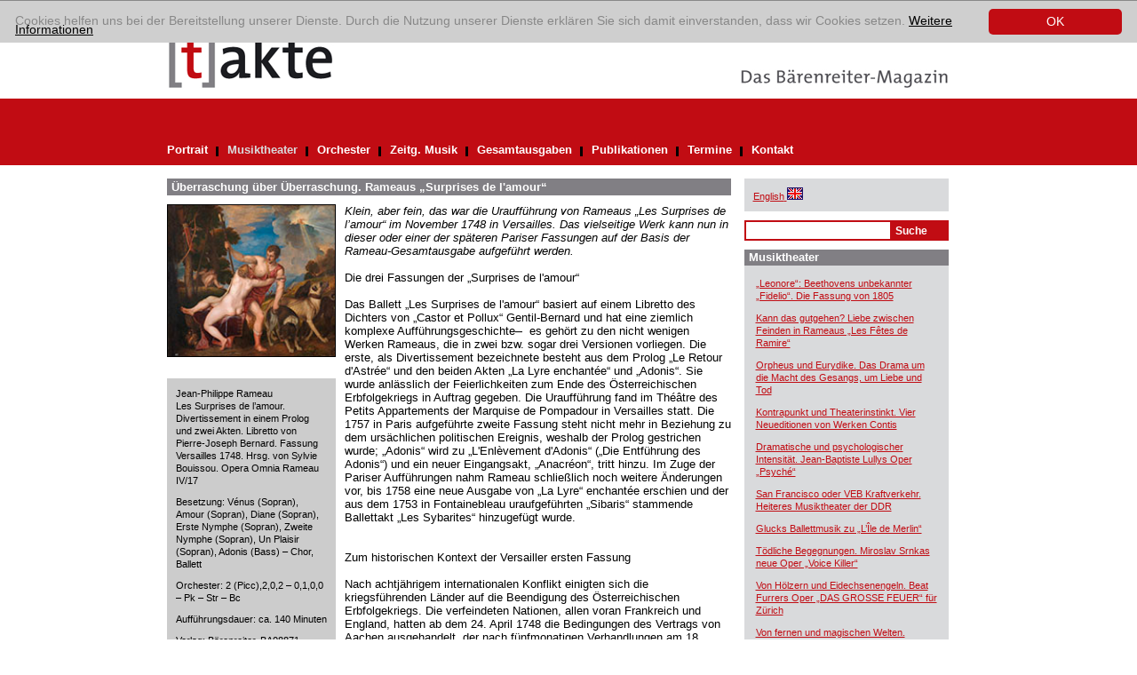

--- FILE ---
content_type: text/html; charset=utf-8
request_url: https://www.takte-online.de/musiktheater/detailansicht-musiktheater/artikel/ueberraschung-ueber-ueberraschung-rameaus-surprises-de-lamour/index.htm
body_size: 8131
content:
<?xml version="1.0" encoding="utf-8"?>
<!DOCTYPE html
    PUBLIC "-//W3C//DTD XHTML 1.0 Transitional//EN"
    "http://www.w3.org/TR/xhtml1/DTD/xhtml1-transitional.dtd">
<html xml:lang="de" lang="de" xmlns="http://www.w3.org/1999/xhtml">
<head>

<meta http-equiv="Content-Type" content="text/html; charset=utf-8" />
<!-- 
	This website is powered by TYPO3 - inspiring people to share!
	TYPO3 is a free open source Content Management Framework initially created by Kasper Skaarhoj and licensed under GNU/GPL.
	TYPO3 is copyright 1998-2017 of Kasper Skaarhoj. Extensions are copyright of their respective owners.
	Information and contribution at https://typo3.org/
-->

<base href="https://www.takte-online.de/" />

<title>[t]akte: Überraschung über Überraschung. Rameaus „Surprises de l'amour“</title>
<meta name="generator" content="TYPO3 CMS" />


<link rel="stylesheet" type="text/css" href="/typo3temp/assets/css/1be8ada0c6.css?1742898714" media="all" />
<link rel="stylesheet" type="text/css" href="/typo3conf/ext/sr_email_subscribe/Resources/Public/StyleSheets/default.css?1742898712" media="all" />
<link rel="stylesheet" type="text/css" href="/typo3conf/ext/mindshape_cookie_hint/Resources/Public/Css/dark-bottom.css?1742898713" media="all" />







  <link rel="stylesheet" type="text/css" href="/fileadmin/takte/template/css/main.css" media="screen, projection" title="Standard" />
  <link rel="stylesheet" type="text/css" href="/fileadmin/takte/template/css/content.css" media="screen, projection" title="Standard" />
    <!--[if IE 6]>
    <link rel="stylesheet" type="text/css" href="/fileadmin/takte/template/css/ie6.css" media="screen, projection" title="Standard" />
    <![endif]-->
    <!--[if IE 7]>
    <link rel="stylesheet" type="text/css" href="/fileadmin/takte/template/css/ie7.css" media="screen, projection" title="Standard" />
    <![endif]-->    
    <link rel="stylesheet" type="text/css" media="print" href="/fileadmin/takte/template/css/print.css" />
    <link rel="stylesheet" media="screen, projection" media="print" href="/fileadmin/takte/template/css/responsive.css" /> 
    <script src="/fileadmin/takte/template/scripts/default.js" type="text/javascript"></script>
    <script src="/fileadmin/takte/template/scripts/responsive.js" type="text/javascript"></script>
<script async src="https://www.googletagmanager.com/gtag/js?id=UA-145185225-1"></script>
<script>
window.dataLayer = window.dataLayer || [];
function gtag(){dataLayer.push(arguments);}
gtag('js', new Date());

gtag('config', 'UA-145185225-1', { 'anonymize_ip': true });
</script>

<script type="text/javascript">
	/*<![CDATA[*/
<!--
function openPic(url, winName, winParams) {	//
			var theWindow = window.open(url, winName, winParams);
			if (theWindow)	{theWindow.focus();}
		}

// -->
	/*]]>*/
</script>
</head>
<body id="hp">


<!-- ###DOCUMENT_ALL### Begin -->
<div id="holder_footer">
	<div id="holder">
        <div id="main">
            <div id="header">
            	<div class="headimg">
	                    <div class="logo"><a href="http://www.takte-online.de/en"><img src="/fileadmin/takte/template/pix/logo.gif" alt="Logo: takte" title="Logo: takte" /></a></div>                
              <div class="claim"><a target="_blank" href="http://www.baerenreiter.de"><img src="/fileadmin/takte/template/pix/das_baerenreiter_magazin.gif" alt="Das Bärenreiter Magazin" title="Das Bärenreiter Magazin" /></a></div>  
                    <div class="clear"></div>
              	</div>
           		
                <div id="navigation" class="navigation">
                      <button class="navigation_toggler" aria-controls="navigation" aria-expanded="false" aria-label="Menü auf-/zuklappen">
    <span class="navigation_toggler_icon"></span>
  </button>
                    <ul role="menu"><li><a href="/portrait/artikel/ueberraschung-ueber-ueberraschung-rameaus-surprises-de-lamour/index.htm">Portrait</a> <div class="divider"><img src="/fileadmin/takte/template/pix/schwarzer_trenner.gif" alt="" /></div></li><li class="nav-aktiv"><a href="/musiktheater/artikel/ueberraschung-ueber-ueberraschung-rameaus-surprises-de-lamour/index.htm">Musiktheater</a> <div class="divider"><img src="/fileadmin/takte/template/pix/schwarzer_trenner.gif" alt="" /></div></li><li><a href="/orchester/artikel/ueberraschung-ueber-ueberraschung-rameaus-surprises-de-lamour/index.htm">Orchester</a> <div class="divider"><img src="/fileadmin/takte/template/pix/schwarzer_trenner.gif" alt="" /></div></li><li><a href="/zeitg-musik/artikel/ueberraschung-ueber-ueberraschung-rameaus-surprises-de-lamour/index.htm">Zeitg. Musik</a> <div class="divider"><img src="/fileadmin/takte/template/pix/schwarzer_trenner.gif" alt="" /></div></li><li><a href="/gesamtausgaben/artikel/ueberraschung-ueber-ueberraschung-rameaus-surprises-de-lamour/index.htm">Gesamtausgaben</a> <div class="divider"><img src="/fileadmin/takte/template/pix/schwarzer_trenner.gif" alt="" /></div></li><li><a href="/publikationen/artikel/ueberraschung-ueber-ueberraschung-rameaus-surprises-de-lamour/index.htm">Publikationen</a> <div class="divider"><img src="/fileadmin/takte/template/pix/schwarzer_trenner.gif" alt="" /></div></li><li><a href="/termine/artikel/ueberraschung-ueber-ueberraschung-rameaus-surprises-de-lamour/index.htm">Termine</a> <div class="divider"><img src="/fileadmin/takte/template/pix/schwarzer_trenner.gif" alt="" /></div></li><li><a href="/kontakt/artikel/ueberraschung-ueber-ueberraschung-rameaus-surprises-de-lamour/index.htm">Kontakt</a></li></ul>
                    <div class="clear"></div>
                </div>
                <div class="responsive_additions">
                    <div class="greybox"><p class="bodytext"><a href="/en/music-theatre/detail/artikel/ueberraschung-ueber-ueberraschung-rameaus-surprises-de-lamour/index.htm"><span lang="en" xml:lang="en">English</span><span style="text-decoration:none;">&nbsp;<img src="/fileadmin/takte/template/pix/icon_fahne.gif" alt="switch to english" border="0" title="Change language to English" /></span></a></p></div>


	<!--

		BEGIN: Content of extension "macina_searchbox", plugin "tx_macinasearchbox_pi1"

	-->
	<div class="tx-macinasearchbox-pi1">
		
<form action="/no_cache/suchergebnis/artikel/ueberraschung-ueber-ueberraschung-rameaus-surprises-de-lamour/index.htm" method="post" name="searchform" id="searchform">
<div class="searchbox">
	<div class="row">
		<input name="tx_ttnews[swords]" type="text" class="searchFeld" /><input class="searchButton" name="search" type="submit" value="Suche" />
	</div>
	<input type="hidden" name="tx_indexedsearch[_sections]" value="0" />
	<input type="hidden" name="tx_indexedsearch[pointer]" value="0" />
	<input type="hidden" name="tx_indexedsearch[ext]" value="0" />
	<input type="hidden" name="tx_indexedsearch[lang]" value="0" />
</div>
</form>

	</div>
	
	<!-- END: Content of extension "macina_searchbox", plugin "tx_macinasearchbox_pi1" -->

	
                </div>
            </div>
    
            <div id="content"> 
                <!--TYPO3SEARCH_begin-->
                <div class="main_content">
                    
	<!--  CONTENT ELEMENT, uid:1958/list [begin] -->
		<div id="c1958" class="csc-frame csc-frame-default">
		<!--  Plugin inserted: [begin] -->
			

<div class="news-single-item news-layout2">
    <h2>Überraschung über Überraschung. Rameaus „Surprises de l'amour“</h2>
    
    <div class="news-single-col">
        <div class="news-single-image">
            <div class="news-single-img"><a href="/index.php?eID=tx_cms_showpic&amp;file=3658&amp;md5=ab491a55c58eb084862c605367840cadd27287d7&amp;parameters%5B0%5D=YTo0OntzOjU6IndpZHRoIjtzOjQ6IjgwMG0iO3M6NjoiaGVpZ2h0IjtzOjM6IjYw&amp;parameters%5B1%5D=MCI7czo3OiJib2R5VGFnIjtzOjQyOiI8Ym9keSBiZ0NvbG9yPSIjZmZmZmZmIiBz&amp;parameters%5B2%5D=dHlsZT0ibWFyZ2luOjA7Ij4iO3M6NDoid3JhcCI7czozNzoiPGEgaHJlZj0iamF2&amp;parameters%5B3%5D=YXNjcmlwdDpjbG9zZSgpOyI%2BIHwgPC9hPiI7fQ%3D%3D" onclick="openPic('\/index.php?eID=tx_cms_showpic\u0026file=3658\u0026md5=ab491a55c58eb084862c605367840cadd27287d7\u0026parameters%5B0%5D=YTo0OntzOjU6IndpZHRoIjtzOjQ6IjgwMG0iO3M6NjoiaGVpZ2h0IjtzOjM6IjYw\u0026parameters%5B1%5D=MCI7czo3OiJib2R5VGFnIjtzOjQyOiI8Ym9keSBiZ0NvbG9yPSIjZmZmZmZmIiBz\u0026parameters%5B2%5D=dHlsZT0ibWFyZ2luOjA7Ij4iO3M6NDoid3JhcCI7czozNzoiPGEgaHJlZj0iamF2\u0026parameters%5B3%5D=YXNjcmlwdDpjbG9zZSgpOyI%2BIHwgPC9hPiI7fQ%3D%3D','1036879097209b7916be061bbd705c8f','width=663,height=600,status=0,menubar=0'); return false;" target="thePicture"><img src="uploads/pics/Rameau_%E2%80%93_Tizian__Venus_und_Adonis.jpg" width="180" height="163"   alt=""  border="0" /></a><p class="news-single-imgcaption" style="width:180px;"></p></div>
        </div>
        
        <div class="news-single-infobox">
            <p class="bodytext">Jean-Philippe Rameau<br />Les Surprises de l’amour. Divertissement in einem Prolog und zwei Akten. Libretto von Pierre-Joseph Bernard. Fassung Versailles 1748. Hrsg. von Sylvie Bouissou. Opera Omnia Rameau IV/17</p>
<p class="bodytext">Besetzung: Vénus (Sopran), Amour (Sopran), Diane (Sopran), Erste Nymphe (Sopran), Zweite Nymphe (Sopran), Un Plaisir (Sopran), Adonis (Bass) – Chor, Ballett </p>
<p class="bodytext">Orchester: 2 (Picc),2,0,2 – 0,1,0,0 – Pk – Str – Bc</p>
<p class="bodytext">Aufführungsdauer: ca. 140 Minuten</p>
<p class="bodytext">Verlag: Bärenreiter, BA08871, bereits lieferbar: Ouverture und Prologue Le retour d’Astrée, Aufführungsmaterial leihweise</p>
<p class="bodytext">Bild: Tizian, Venus und Adonis, Museo del Prado Madrid</p>
        </div>
    </div>
    
    <div class="news-single-content">
        <p><i>Klein, aber fein, das war die Uraufführung von Rameaus „Les Surprises de l’amour“ im November 1748 in Versailles. Das vielseitige Werk kann nun in dieser oder einer der späteren Pariser Fassungen auf der Basis der Rameau-Gesamtausgabe aufgeführt werden.</i><br /><br />Die drei Fassungen der „Surprises de l'amour“<br /><br />Das Ballett „Les Surprises de l'amour“ basiert auf einem Libretto des Dichters von „Castor et Pollux“ Gentil-Bernard und hat eine ziemlich komplexe Aufführungsgeschichte&nbsp; ̶&nbsp; es gehört zu den nicht wenigen Werken Rameaus, die in zwei bzw. sogar drei Versionen vorliegen. Die erste, als Divertissement bezeichnete besteht aus dem Prolog „Le Retour d'Astrée“ und den beiden Akten „La Lyre enchantée“ und „Adonis“. Sie wurde anlässlich der Feierlichkeiten zum Ende des Österreichischen Erbfolgekriegs in Auftrag gegeben. Die Uraufführung fand im Théâtre des Petits Appartements der Marquise de Pompadour in Versailles statt. Die 1757 in Paris aufgeführte zweite Fassung steht nicht mehr in Beziehung zu dem ursächlichen politischen Ereignis, weshalb der Prolog gestrichen wurde; „Adonis“ wird zu „L'Enlèvement d'Adonis“ („Die Entführung des Adonis“) und ein neuer Eingangsakt, „Anacréon“, tritt hinzu. Im Zuge der Pariser Aufführungen nahm Rameau schließlich noch weitere Änderungen vor, bis 1758 eine neue Ausgabe von „La Lyre“ enchantée erschien und der aus dem 1753 in Fontainebleau uraufgeführten „Sibaris“ stammende Ballettakt „Les Sybarites“ hinzugefügt wurde.<br /><br /><br />Zum historischen Kontext der Versailler ersten Fassung <br /><br />Nach achtjährigem internationalen Konflikt einigten sich die kriegsführenden Länder auf die Beendigung des Österreichischen Erbfolgekriegs. Die verfeindeten Nationen, allen voran Frankreich und England, hatten ab dem 24. April 1748 die Bedingungen des Vertrags von Aachen ausgehandelt, der nach fünfmonatigen Verhandlungen am 18. Oktober 1748 unterzeichnet wurde. Während Frankreich die bescheidene Stadt Louisbourg in Neuengland zurückerhielt, verzichtete es zugunsten von Preußen auf die südlichen Niederlande, deren Eroberung seine Truppen mit dem Verlust Tausender Menschen bezahlt hatten. Obwohl Ludwig XV. und seine Berater für Frankreich also eher nur Brosamen erreichten, präsentierte man den Friedensschluss dem Volk als den schmeichelhaften Sieg seines Herrschers. Rameau wird um eine „Friedensoper“ gebeten, „Naïs“ entsteht auf ein Libretto von Louis de Cahusac und wird in Paris aufgeführt. Am Hof selbst scheint zunächst nichts geplant zu sein, doch die Marquise de Pompadour nutzt die Gelegenheit, um ihrem Monarchen öffentlich ihre Bewunderung und Liebe zu bezeigen. Am 27. November 1748 wurden zur Einweihung des neu eingerichteten Théâtre des Petits Appartements die „Surprises de l’amour“ uraufgeführt. Das sogenannte Théâtre des Cabinets war nunmehr in der Lage, größere Aufführungen zu veranstalten und ein Publikum von etwa hundert Personen zu empfangen. Zu diesem wichtigen Anlass kehrten die Musiker des Königs am 8. November 1748 eigens für die erste Probe aus Fontainebleau zurück, während die Marquise de Pompadour und ihre Freunde&nbsp; ̶&nbsp; die Herzogin von Brancas, der Herzog von Ayen, der Marquis de La Salle, Madame de Marchais und der Vicomte de Rohan&nbsp; ̶&nbsp; die Gesangspartien bestritten. Einige der Adligen wie die Marquise von Courtanvaux und Langeron übernahmen auch Rollen als Tänzer, und im Orchester musizierten der Prinz von Dombes und der Marquis von Sourches mit.<br /><br /><b><br /></b>Die Besonderheiten der Versailler Fassung<br /><br />In der ersten Fassung galt es also, sowohl den begrenzten Raum des Theaters der Pompadour, vor allem aber auch das Niveau des Ensembles zu berücksichtigen. Zwar bestanden Chor und Orchester größtenteils aus Profis, doch die Gesangssolisten waren allesamt Amateure, es waren enge Vertraute der Marquise, die die Rollen der Uranie in „La Lyre enchantée“ und der Venus in „Adonis“ übernahmen. Von den Freunden der Pompadour beherrschte niemand die hohe Stimmlage eines Haute-contre, weshalb diese komplett fehlt. Dies ist übrigens die einzige Oper Rameaus, in der dieses Stimmregister keine Verwendung findet. Im Orchester gab es keine Violen (Hautes-contre bzw. Tailles de violons), sondern zwei Gamben, die die sieben Violoncelli verstärkten. Im übrigen Orchester passte sich die Besetzung der intimen Zusammensetzung der Truppe der Pompadour an, indem sie lediglich zwei Flöten, zwei Oboen, aber drei Fagotte erfordert, von denen ein Pult der Prinz von Dombes besetzte. Die bei Rameau stets schwierigen Violinstimmen übernahmen professionelle Musiker, die der Académie royale de musique oder der Musique du roi angehörten. Und die Trompetenstimme übernahm François-Placide Caraffe, ein Oboist der Oper und ab 1749 offizieller Trompeter der Musique du roi.</p>
<p>Für die Pariser Fassung änderte Rameau diese Besonderheiten und besetzte die männlichen Partien des Adonis und Linus nicht mehr als Bass, sondern Adonis als Sopran (als Hosenrolle) und Linus als hohen Tenor (Haute-contre). Außerdem passte er insbesondere durch die Verwendung von Bratschen das Orchester der Besetzung der Pariser Oper an. Die Neuausgabe sieht daher auch in den Versailler Teilen, die in die Pariser Fassung übernommen wurden, optional Bratschenstimmen vor.<br /><br /><br />Adonis<br /><br />In „Adonis“ entwickelt der Librettist die legendäre heftige Auseinandersetzung zwischen Venus und Diana als These und Antithese der Liebe. Die beiden Göttinnen streiten um die Zuneigung des schönen jungen Adonis, die eine (Venus) führt ihn in Versuchung, indem sie sich ihm entzieht, während die andere (Diana) ihn unter ihren Einfluss zu bringen sucht. Venus gelingt es recht mühelos, den Jüngling zu manipulieren und zu verführen, und die Oper feiert diesen Sieg der Liebe.</p>
<p>Die Ouvertüre folgt, vielleicht um den italienischen Geschmack der Marquise de Pompadour zu treffen, dem Schema einer italienischen Sinfonia und besteht aus einem lebhaften Satz, einem Menuett und einem Rondeau. Die vielen einfachen Rezitative, die Rameau seit „La Princesse de Navarre“ (1745) aus seinem kompositorischen Kosmos eher verbannt hatte, überraschen und verleihen dem Akt „Adonis“ seine intime Farbe. Für die szenische Darstellung eignet sich das Textbuch in besonderem Maße und zeichnet einen arglos-naiven jungen Mann, einen Vorgänger von Mozarts Cherubino in „Le nozze di Figaro“, den Rameau aber als einen Bass besetzt. Die musikalisch-sängerische Textur der ersten drei Szenen ist sehr aufgelockert. Die vierte Szene dann entwickelt die Jagd, die Diana auf Adonis macht, und birgt einen interessanten Farb- und Stilkontrast, den Rameau übrigens leicht überarbeitet in der Pariser Fassung wieder aufnimmt. Bevor Diana den Sieg der Liebe akzeptiert, verleiht sie ihrer Wut Ausdruck: „Jupiter, prends-tu sa défense“ („Jupiter, übernimm du ihre Verteidigung“), wobei die so stolze wie bedrohliche Melodie von berauschenden Harmonien unruhig begleitet wird. Rameau vertraut der Venus eine ziemlich schwierige Ariette an („Vole Amour, prête-moi tes armes“), was ein Beweis dafür ist, dass die Marquise über eine gute Gesangstechnik verfügte. Der Schlusschor „Chantons l'Amour et sa conquête“ ist (wie in „Platée“) als Contredanse gestaltet, doch in heiter-strahlender Atmosphäre.</p>
<p>Die von György Vashegyi realisierte Konzertfassung stellt einen wichtigen Schritt zur Rehabilitierung der verkannten bzw. unbekannten Werke Rameaus dar. Der ungarische Dirigent ist seit vielen Jahren ein ergebener Diener Rameaus und wird sich auf unsere Neuausgabe stützen, die die Versailler Fassung in ihrer ganzen Einzigartigkeit wiedergibt.<br /><br /><i>Sylvie Bouissou<br />(Übersetzung: Annette Thein)</i><br /><br /></p>
        <div class="clear"></div>
            
            
                    
                    				  
                
                    
                    

            
            
        <div class="news-single-backlink">	
         <!--TYPO3SEARCH_end-->	
            <a href="/musiktheater/artikel/ueberraschung-ueber-ueberraschung-rameaus-surprises-de-lamour/index.htm">zurück</a>
         <!--TYPO3SEARCH_begin-->
        </div>
        <!-- <div class="news-single-pagebrowser">	
	        &nbsp;<img src="/fileadmin/takte/template/pix/schwarzer_trenner.gif" style="border-width:0px;" alt="" />
        </div>-->
    </div>
</div>		

		<!--  Plugin inserted: [end] -->
			</div>
	<!--  CONTENT ELEMENT, uid:1958/list [end] -->
		
                    <div class="clear"></div>
                </div>
                <!--TYPO3SEARCH_end-->
                <div class="right_content">
                	<div class="greybox"><p class="bodytext"><a href="/en/music-theatre/detail/artikel/ueberraschung-ueber-ueberraschung-rameaus-surprises-de-lamour/index.htm"><span lang="en" xml:lang="en">English</span><span style="text-decoration:none;">&nbsp;<img src="/fileadmin/takte/template/pix/icon_fahne.gif" alt="switch to english" border="0" title="Change language to English" /></span></a></p></div>
                    
	<!--  CONTENT ELEMENT, uid:1962/list [begin] -->
		<div id="c1962" class="csc-frame csc-frame-default">
		<!--  Plugin inserted: [begin] -->
			


	<!--

		BEGIN: Content of extension "macina_searchbox", plugin "tx_macinasearchbox_pi1"

	-->
	<div class="tx-macinasearchbox-pi1">
		
<form action="/no_cache/suchergebnis/artikel/ueberraschung-ueber-ueberraschung-rameaus-surprises-de-lamour/index.htm" method="post" name="searchform" id="searchform">
<div class="searchbox">
	<div class="row">
		<input name="tx_ttnews[swords]" type="text" class="searchFeld" /><input class="searchButton" name="search" type="submit" value="Suche" />
	</div>
	<input type="hidden" name="tx_indexedsearch[_sections]" value="0" />
	<input type="hidden" name="tx_indexedsearch[pointer]" value="0" />
	<input type="hidden" name="tx_indexedsearch[ext]" value="0" />
	<input type="hidden" name="tx_indexedsearch[lang]" value="0" />
</div>
</form>

	</div>
	
	<!-- END: Content of extension "macina_searchbox", plugin "tx_macinasearchbox_pi1" -->

	
		<!--  Plugin inserted: [end] -->
			</div>
	<!--  CONTENT ELEMENT, uid:1962/list [end] -->
		
	<!--  CONTENT ELEMENT, uid:2006/list [begin] -->
		<div class="greybox">
		<!--  Header: [begin] -->
			<div class="csc-header csc-header-n1"><h1 class="csc-firstHeader">Musiktheater</h1></div>
		<!--  Header: [end] -->
			
		<!--  Plugin inserted: [begin] -->
			
<div class="news-latest-container">
    
        <div class="news-latest-item">
            <a href="/musiktheater/detailansicht-musiktheater/artikel/leonore-beethovens-unbekannter-fidelio-die-fassung-von-1805/index.htm" title="„Leonore“: Beethovens unbekannter „Fidelio“. Die Fassung von 1805">„Leonore“: Beethovens unbekannter „Fidelio“. Die Fassung von 1805</a>
        </div>
        
        
        <div class="news-latest-item">
            <a href="/musiktheater/detailansicht-musiktheater/artikel/kann-das-gutgehen-liebe-zwischen-feinden-in-rameaus-les-fetes-de-ramire/index.htm" title="Kann das gutgehen? Liebe zwischen Feinden in Rameaus „Les Fêtes de Ramire“">Kann das gutgehen? Liebe zwischen Feinden in Rameaus „Les Fêtes de Ramire“</a>
        </div>
        
        
        <div class="news-latest-item">
            <a href="/musiktheater/detailansicht-musiktheater/artikel/orpheus-und-eurydike-das-drama-um-die-macht-des-gesangs-um-liebe-und-tod/index.htm" title="Orpheus und Eurydike. Das Drama um die Macht des Gesangs, um Liebe und Tod">Orpheus und Eurydike. Das Drama um die Macht des Gesangs, um Liebe und Tod</a>
        </div>
        
        
        <div class="news-latest-item">
            <a href="/musiktheater/detailansicht-musiktheater/artikel/kontrapunkt-und-theaterinstinkt-vier-neueditionen-von-werken-contis/index.htm" title="Kontrapunkt und Theaterinstinkt. Vier Neueditionen von Werken Contis">Kontrapunkt und Theaterinstinkt. Vier Neueditionen von Werken Contis</a>
        </div>
        
        
        <div class="news-latest-item">
            <a href="/musiktheater/detailansicht-musiktheater/artikel/dramatische-und-psychologischer-intensitaet-jean-baptiste-lullys-oper-psyche/index.htm" title="Dramatische und  psychologischer Intensität. Jean-Baptiste Lullys Oper „Psyché“">Dramatische und  psychologischer Intensität. Jean-Baptiste Lullys Oper „Psyché“</a>
        </div>
        
        
        <div class="news-latest-item">
            <a href="/musiktheater/detailansicht-musiktheater/artikel/san-francisco-oder-veb-kraftverkehr-heiteres-musiktheater-der-ddr/index.htm" title="San Francisco oder VEB Kraftverkehr. Heiteres Musiktheater der DDR">San Francisco oder VEB Kraftverkehr. Heiteres Musiktheater der DDR</a>
        </div>
        
        
        <div class="news-latest-item">
            <a href="/musiktheater/detailansicht-musiktheater/artikel/glucks-ballettmusik-zu-lile-de-merlin/index.htm" title="Glucks Ballettmusik zu „L’Île de Merlin“">Glucks Ballettmusik zu „L’Île de Merlin“</a>
        </div>
        
        
        <div class="news-latest-item">
            <a href="/musiktheater/detailansicht-musiktheater/artikel/toedliche-begegnungen-miroslav-srnkas-neue-oper-voice-killer/index.htm" title="Tödliche Begegnungen. Miroslav Srnkas neue Oper „Voice Killer“">Tödliche Begegnungen. Miroslav Srnkas neue Oper „Voice Killer“</a>
        </div>
        
        
        <div class="news-latest-item">
            <a href="/musiktheater/detailansicht-musiktheater/artikel/von-hoelzern-und-eidechsenengeln-beat-furrers-oper-das-grosse-feuer-fuer-zuerich/index.htm" title="Von Hölzern und Eidechsenengeln. Beat Furrers Oper „DAS GROSSE FEUER“ für Zürich">Von Hölzern und Eidechsenengeln. Beat Furrers Oper „DAS GROSSE FEUER“ für Zürich</a>
        </div>
        
        
        <div class="news-latest-item">
            <a href="/musiktheater/detailansicht-musiktheater/artikel/von-fernen-und-magischen-welten-joseph-haydns-opern/index.htm" title="Von fernen und magischen Welten. Joseph Haydns Opern">Von fernen und magischen Welten. Joseph Haydns Opern</a>
        </div>
        
        
        <div class="news-latest-item">
            <a href="/musiktheater/detailansicht-musiktheater/artikel/astrale-zwillingsliebe-die-erste-fassung-von-rameaus-oper-castor-et-pollux/index.htm" title="Astrale Zwillingsliebe. Die erste Fassung von Rameaus Oper „Castor et Pollux“">Astrale Zwillingsliebe. Die erste Fassung von Rameaus Oper „Castor et Pollux“</a>
        </div>
        
        
        <div class="news-latest-item">
            <a href="/musiktheater/detailansicht-musiktheater/artikel/einfach-brillant-marco-comin-ediert-musik-von-francesco-bartolomeo-conti/index.htm" title="„Einfach brillant!“. Marco Comin ediert Musik von Francesco Bartolomeo Conti">„Einfach brillant!“. Marco Comin ediert Musik von Francesco Bartolomeo Conti</a>
        </div>
        
        
        <div class="news-latest-item">
            <a href="/musiktheater/detailansicht-musiktheater/artikel/aegypten-in-fontainebleau-jean-philippe-rameaus-oper-la-naissance-dosiris/index.htm" title="Ägypten in Fontainebleau. Jean-Philippe Rameaus Oper „La Naissance d’Osiris&quot;">Ägypten in Fontainebleau. Jean-Philippe Rameaus Oper „La Naissance d’Osiris"</a>
        </div>
        
        
        <div class="news-latest-item">
            <a href="/musiktheater/detailansicht-musiktheater/artikel/carmen-unter-der-lupe-das-potenzial-der-fassungen/index.htm" title="„Carmen“ unter der Lupe. Das Potenzial der Fassungen">„Carmen“ unter der Lupe. Das Potenzial der Fassungen</a>
        </div>
        
        
        <div class="news-latest-item">
            <a href="/musiktheater/detailansicht-musiktheater/artikel/das-orchester-spielt-die-hauptrolle-bruno-mantovanis-oper-voyage-dautomne/index.htm" title="Das Orchester spielt die Hauptrolle: Bruno Mantovanis Oper „Voyage d’automne“">Das Orchester spielt die Hauptrolle: Bruno Mantovanis Oper „Voyage d’automne“</a>
        </div>
        
        
</div>

		<!--  Plugin inserted: [end] -->
			</div>
	<!--  CONTENT ELEMENT, uid:2006/list [end] -->
		
                    
	<!--  CONTENT ELEMENT, uid:2007/list [begin] -->
		<div id="c2007" class="csc-frame csc-frame-default">
		<!--  Plugin inserted: [begin] -->
			


	<!--

		BEGIN: Content of extension "zrw_news_ext", plugin "tx_zrwnewsext_pi2"

	-->
	<div class="tx-zrwnewsext-pi2">
		
	</div>
	
	<!-- END: Content of extension "zrw_news_ext", plugin "tx_zrwnewsext_pi2" -->

	
		<!--  Plugin inserted: [end] -->
			</div>
	<!--  CONTENT ELEMENT, uid:2007/list [end] -->
		
                </div>
                <div class="clear"></div>
            </div>
            
            <div id="footer">
            	<div class="imprint"><a href="/impressum/artikel/ueberraschung-ueber-ueberraschung-rameaus-surprises-de-lamour/index.htm">Impressum</a><a href="/datenschutz/artikel/ueberraschung-ueber-ueberraschung-rameaus-surprises-de-lamour/index.htm">Datenschutz</a></div>
            	<div class="clear"></div>
            </div>
            
            <div class="clear"></div>
        </div>
    </div>
</div>
<!-- ###DOCUMENT_ALL### End -->


  <script>
    window.cookieconsent_options = {
      expiryDays: 365,
      
        learnMore: 'Weitere Informationen',
      
      dismiss: 'OK',
      message: 'Cookies helfen uns bei der Bereitstellung unserer Dienste. Durch die Nutzung unserer Dienste erklären Sie sich damit einverstanden, dass wir Cookies setzen.',
      
        link: '/datenschutz/artikel/ueberraschung-ueber-ueberraschung-rameaus-surprises-de-lamour/index.htm',
      
      
    };
  </script>

<script src="/typo3conf/ext/powermail/Resources/Public/JavaScripts/Libraries/jquery.datetimepicker.min.js?1742898713" type="text/javascript"></script>
<script src="/typo3conf/ext/powermail/Resources/Public/JavaScripts/Libraries/parsley.min.js?1742898713" type="text/javascript"></script>
<script src="/typo3conf/ext/powermail/Resources/Public/JavaScripts/Powermail/Tabs.min.js?1742898713" type="text/javascript"></script>
<script src="/typo3conf/ext/powermail/Resources/Public/JavaScripts/Powermail/Form.min.js?1742898713" type="text/javascript"></script>
<script src="/typo3conf/ext/mindshape_cookie_hint/Resources/Public/Js/cookieconsent.js?1742898713" type="text/javascript"></script>



</body>
</html>